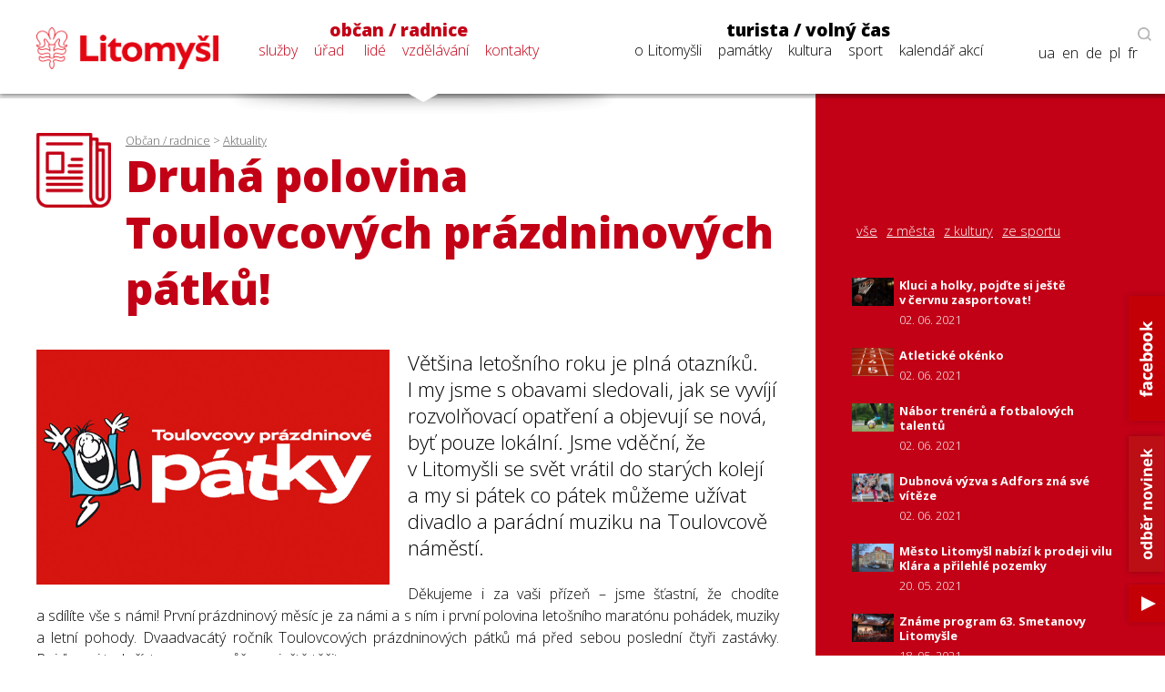

--- FILE ---
content_type: text/html; charset=utf-8
request_url: https://www.litomysl.cz/aktuality/druha_polovina_toulovcovych_prazdninovych_patku_/druha_polovina_toulovcovych_prazdninovych_patku_/?stranka=67
body_size: 10245
content:
<!DOCTYPE html>
<html lang="cs">

<head>

    <meta charset="utf-8">
    <meta name="viewport" content="width=device-width, initial-scale=1.0, maximum-scale=1.0, user-scalable=no">

    <title>Město Litomyšl - Aktualita - Druhá polovina Toulovcových prázdninových pátků!</title>
    <meta name="description" content="Město Litomyšl" />
    <meta name="author" content="Město Litomyšl">

    <link href="https://fonts.googleapis.com/css?family=Open+Sans:300,700,800&display=swap&subset=latin-ext" rel="stylesheet">

    <link rel="stylesheet" type="text/css" href="https://www.litomysl.cz/program_files/css/main_2025-09-30.css" />
    <link rel="stylesheet" type="text/css" href="https://www.litomysl.cz/program_files/css/print_2021-11-21.css" media="print" />

<!--  Jen pro titulku a stránku turista  -->
    
<!--  Jen pro stránku turista/volný čas  -->
    
<!--  Podstránky mimo titulku a turistu  -->
          <link rel="stylesheet" type="text/css" href="https://www.litomysl.cz/program_files/css/subpages_2024-08-27.css" />
    
    
    <script type="text/javascript">!function(o,c){var n=c.documentElement,t=" w-mod-";n.className+=t+"js",("ontouchstart"in o||o.DocumentTouch&&c instanceof DocumentTouch)&&(n.className+=t+"touch")}(window,document);</script>

    <!--
    <script
      src="https://code.jquery.com/jquery-3.5.1.min.js"
      integrity="sha256-9/aliU8dGd2tb6OSsuzixeV4y/faTqgFtohetphbbj0="
      crossorigin="anonymous">
    </script>
      -->

    <link rel="apple-touch-icon-precomposed" sizes="57x57" href="https://www.litomysl.cz/program_files/favicon/apple-touch-icon-57x57.png" />
    <link rel="apple-touch-icon-precomposed" sizes="114x114" href="https://www.litomysl.cz/program_files/favicon/apple-touch-icon-114x114.png" />
    <link rel="apple-touch-icon-precomposed" sizes="72x72" href="https://www.litomysl.cz/program_files/favicon/apple-touch-icon-72x72.png" />
    <link rel="apple-touch-icon-precomposed" sizes="144x144" href="https://www.litomysl.cz/program_files/favicon/apple-touch-icon-144x144.png" />
    <link rel="apple-touch-icon-precomposed" sizes="60x60" href="https://www.litomysl.cz/program_files/favicon/apple-touch-icon-60x60.png" />
    <link rel="apple-touch-icon-precomposed" sizes="120x120" href="https://www.litomysl.cz/program_files/favicon/apple-touch-icon-120x120.png" />
    <link rel="apple-touch-icon-precomposed" sizes="76x76" href="https://www.litomysl.cz/program_files/favicon/apple-touch-icon-76x76.png" />
    <link rel="apple-touch-icon-precomposed" sizes="152x152" href="https://www.litomysl.cz/program_files/favicon/apple-touch-icon-152x152.png" />
    <link rel="icon" type="image/png" href="https://www.litomysl.cz/program_files/favicon/favicon-196x196.png" sizes="196x196" />
    <link rel="icon" type="image/png" href="https://www.litomysl.cz/program_files/favicon/favicon-96x96.png" sizes="96x96" />
    <link rel="icon" type="image/png" href="https://www.litomysl.cz/program_files/favicon/favicon-32x32.png" sizes="32x32" />
    <link rel="icon" type="image/png" href="https://www.litomysl.cz/program_files/favicon/favicon-16x16.png" sizes="16x16" />
    <link rel="icon" type="image/png" href="https://www.litomysl.cz/program_files/favicon/favicon-128.png" sizes="128x128" />
    <meta name="application-name" content="Litomysl.cz"/>
    <meta name="msapplication-TileColor" content="#FFFFFF" />
    <meta name="msapplication-TileImage" content="https://www.litomysl.cz/program_files/favicon/mstile-144x144.png" />
    <meta name="msapplication-square70x70logo" content="https://www.litomysl.cz/program_files/favicon/mstile-70x70.png" />
    <meta name="msapplication-square150x150logo" content="https://www.litomysl.cz/program_files/favicon/mstile-150x150.png" />
    <meta name="msapplication-wide310x150logo" content="https://www.litomysl.cz/program_files/favicon/mstile-310x150.png" />
    <meta name="msapplication-square310x310logo" content="https://www.litomysl.cz/program_files/favicon/mstile-310x310.png" />

</head>

<body class='sub-page'>
<header>
    <div id="header-wrap">
        <div class="menu animated fadeIn" id="trigger-overlay">
            <img src='https://www.litomysl.cz/program_files/img/img-system/header/menu-icon-2.png' alt='Menu' />
        </div>

        <a id="logo" class="col-md-2" href="/">
            <img src="https://www.litomysl.cz/program_files/img/img-system/header/menu-logo.png" alt="Logo Litomyšl">
        </a>

        
          
        <nav id='main-navigation' class="col-md-9">

            <ul class="col-md-5 selected-menu-group">
                <li>
                    <a class="menu-group-title" href="https://www.litomysl.cz/obcan">občan / radnice</a>
                    <ul>
                        
          <li id='menu-sluzby'> <a href='https://www.litomysl.cz/obcan#sluzby'>služby</a> </li>
          <li id='menu-mestsky-urad'> <a href='https://www.litomysl.cz/obcan#mestsky-urad'>úřad</a> </li>
          <li id='menu-lide'> <a href='https://www.litomysl.cz/obcan#lide'>lidé</a> </li>
          <li id='menu-vzdelavani'> <a href='https://www.litomysl.cz/obcan#vzdelavani'>vzdělávání</a> </li>
          <li id='menu-kontakty'> <a href='#kontakty'>kontakty</a> </li>
                    </ul>
                    <img class="selected-menu-shadow" src="https://www.litomysl.cz/program_files/img/img-system/header/shadow.png" alt="Vybrané menu">
                </li>
            </ul>
            <ul class="col-md-7 ">
                <li>
                    <a class="menu-group-title" href="https://www.litomysl.cz/turista">turista / volný čas</a>
                    <ul>
                        
          <li id='menu-o-litomysli'> <a href='https://www.litomysl.cz/turista#o-litomysli'>o Litomyšli</a> </li>
          <li id='menu-pamatky-architektura'> <a href='https://www.litomysl.cz/turista#pamatky-architektura'>památky</a> </li>
          <li id='menu-kultura'> <a href='https://www.litomysl.cz/turista#kultura'>kultura</a> </li>
          <li id='menu-sport'> <a href='https://www.litomysl.cz/turista#sport'>sport</a> </li>
          <li id='menu-kalendar-akci'> <a href='https://www.litomysl.cz/kalendar_akci'>kalendář akcí</a> </li>
                    </ul>
                    <img class="selected-menu-shadow" src="https://www.litomysl.cz/program_files/img/img-system/header/shadow.png" alt="Vybrané menu">
                </li>
            </ul>
        </nav>

        <div id="header-right">
            <img class="header-search" src="https://www.litomysl.cz/program_files/img/img-system/header/search-icon.png" alt="Vyhledat na webu">
        </div>

          		<div class="add-fulltext-form">
        <div id="___gcse_0"><div class="gsc-control-cse gsc-control-cse-cs"><div class="gsc-control-wrapper-cse" dir="ltr">
              <script async src="https://cse.google.com/cse.js?cx=072c46abaaad432e2"></script>
              <div class="fulltext-form"><div class="gcse-search"></div></div>
        </div></div></div>
			  <div class="close-fulltext">zavřít</div>
  		</div>
    </div>

    <div id="lang-box" class="search-on">
		
      <div id="trigger-overlay">
				<img class="header-search globe" src="https://www.litomysl.cz/program_files/img/img-system/header/globe.png" alt="EN / DE / PL / FR">
			</div>

      <img class="header-search lupa" src="https://www.litomysl.cz/program_files/img/img-system/header/search-icon.png" alt="Vyhledávat na webu"><br/>

      <!--<a href="">en</a>-->
      <a href="https://translate.google.cz/translate?hl=&sl=cs&tl=fr&u=https%3A%2F%2Fwww.litomysl.cz%2Fturista" target="_blank">fr</a>
      <a href="https://translate.google.cz/translate?hl=&sl=cs&tl=pl&u=https%3A%2F%2Fwww.litomysl.cz%2Fturista" target="_blank">pl</a>
      <a href="https://translate.google.cz/translate?hl=&sl=cs&tl=de&u=https%3A%2F%2Fwww.litomysl.cz%2Fturista" target="_blank">de</a>
      <a href="https://translate.google.cz/translate?hl=&sl=cs&tl=en&u=https%3A%2F%2Fwww.litomysl.cz%2Fturista" target="_blank">en</a>
      <a href="https://translate.google.cz/translate?hl=&sl=cs&tl=uk&u=https%3A%2F%2Fwww.litomysl.cz" target="_blank">ua</a>

		    </div>

</header>


<!--  -----------------------------------Aktuality-----------------------------------------------  -->

        <section id="aktuality" class="red-layout">
            <div class="wrap-main">
                <div class="pad-main-left">
                    <div class="sub-header">
                        <img class="subpage-icon" src="https://www.litomysl.cz/program_files/img/img-system/subpages/newspaper.3.3.1.png" alt="kalendář">
                        <div class="header-text">
                            <div class="breadcrumb">
                                <a href='https://www.litomysl.cz/obcan'>Občan / radnice</a> > <a href='https://www.litomysl.cz/aktuality'>Aktuality</a>                            </div>
                                <h1 class="subpage-title">
                                    Druhá polovina Toulovcových prázdninových pátků!                                                                    </h1>
                        </div>
                        <div class="cleaner"></div>
                    </div>
                    
                                        
                    <div class="text-content">
                    
                      <div class='perex'>
                                                      <p><div class='news-detail-images'>
    <img class='img-news-main' src='https://www.litomysl.cz/php/obrazky/1602658054512_.jpg' alt='obrázek k&nbsp;Druhá polovina Toulovcových prázdninových pátků!' >
    <div class='news-detail-gallery'>
    
    </div>
   </div>Většina letošního roku je plná otazníků. I&nbsp;my jsme s&nbsp;obavami sledovali, jak se&nbsp;vyvíjí rozvolňovací opatření a&nbsp;objevují se&nbsp;nová, byť pouze lokální. Jsme vděční, že v&nbsp;Litomyšli se&nbsp;svět vrátil do&nbsp;starých kolejí a&nbsp;my si pátek co pátek můžeme užívat divadlo a&nbsp;parádní muziku na&nbsp;Toulovcově náměstí.</p>
                                                    </div>                    
                       <p style="text-align: justify;">Děkujeme i&nbsp;za vaši přízeň – jsme šťastní, že chodíte a&nbsp;sdílíte vše s&nbsp;námi! První prázdninový měsíc je za&nbsp;námi a s ním i první polovina letošního maratónu pohádek, muziky a letní pohody. Dvaadvacátý ročník Toulovcových prázdninových pátků má před&nbsp;sebou poslední čtyři zastávky. Pojďme si tedy říct, na&nbsp;co se&nbsp;můžeme ještě těšit. <br /><br />Srpen zahájíme s divadlem M a pohádkou O Aničce ze&nbsp;mlýna. O hudební start druhého poločasu se&nbsp;postará Lucie Redlová s kapelou Garde. Tato zpěvačka a písničkářka – dcera Vlasty Redla – stála u zrodu kapely Docuku, spolupracovala s Žambochy, skupinou Traband, Jitkou Šuranskou i Davidem Stypkou. V Litomyšli představí průřez více než desetiletého hraní s doprovodnou kapelou Garde. Pohádku O křišťálovém srdci si budeme vypravovat druhý srpnový pátek, který je v celkovém pořadí již 190! Hudební část večera si vezme na&nbsp;starosti kapela Hashberry z nedalekého Žamberka. Kapela prý nemá ráda škatulkování, ale hrají víceméně rockovou muziku, ve&nbsp;které můžete cítit prvky grunge i folku. <br /><br />Předposlední prázdninový pátek bude ve&nbsp;znamení pohádky Prasečí slečinky, kterou nám bude vypravovat Divadýlko z pytlíčku. Úctyhodných 20 let na&nbsp;scéně si u nás připomene violoncellové duo Tara Fuki. Duo tvoří zpívající violoncellistky Andrea Konstankiewicz-Nazir (ex BOO, ex Rale, Kubilai Khan Investigations) a Dorota Barová (Vertigo, Kuzmich Orchestra, DoMa Ensemble, hostuje např. v kapele Anety Langerové, ex Chorchestr, ex Asyl Akt). Od&nbsp;svého vzniku slaví Tara Fuki koncertní úspěchy po&nbsp;celé Evropě a Střední Americe. Za&nbsp;svou hudbu dámy obdržely ocenění Anděl Akademie populární hudby v kategoriích Alternativní hudba-World music a Objev roku za&nbsp;rok 2001 a v kategorii World music za&nbsp;rok 2007. Přímo na&nbsp;Špitálku budete mít možnost slyšet hudební improvizaci na&nbsp;pomezí mnoha hudebních žánrů. <br /><br />Prázdniny nám uzavře Divadlo Pohádka s vyprávěním o tom, Jak se&nbsp;Kuba přepočítal. Hudební tečka bude patřit skvělé kapele s dnes trošku provokativním názvem Epydemye. Na&nbsp;pódiích se&nbsp;s touto partičkou potkáváte již 15 let. Své posluchače napříč generacemi si kapela získává svou pozitivní a živelnou koncertní energií a písněmi, které otevírají zajímavá témata. Přijďte se&nbsp;přesvědčit a zakončit s námi letošní, trošku zvláštní, ročník Toulovcových prázdninových pátků. <br /><br />Děkujeme vám za&nbsp;podporu i za vaše drobné, které týden, co týden házíte do&nbsp;kasičky Kuřátku Pomocníčkovi. Stejně jako v minulých letech pomohou znevýhodněným či postiženým dětem v rámci sbírky Pomozte dětem! <br /><br />Tak tedy – každý pátek o prázdninách, od&nbsp;18.00 pohádka, od&nbsp;19.30 koncert – vše na&nbsp;Toulovcově náměstí. V případě nepříznivého počasí se&nbsp;akce koná v Music Clubu Kotelna. Právě zde se&nbsp;také každý pátek o prázdninách koná od&nbsp;23.00 do&nbsp;03.00 hodin Toulovcova afterparty. Děkujeme, že můžeme!</p><p><a href='https://www.litomysl.cz/soubor/1596458683321_programovy_plakat.pdf' title='Programový plakát'><img src='https://www.litomysl.cz/program_files//img/ikony/pdf.gif' border='0'></a> <a href='https://www.litomysl.cz/soubor/1596458683321_programovy_plakat.pdf' title='Programový plakát'>Programový plakát</a> <small>(formát pdf, velikost 224,19 KB)</small></p>
                    </div>
                    
                    <div class="news-detail-footer">
                        <p><strong>Ing. Michaela Severová</strong><br />
                        vedoucí Odboru kultury a cestovního ruchu MěÚ Litomyšl</p>

                        
                <p>
                  datum zveřejnění: 03. 08. 2020
                  <br />datum aktualizace: 14. 10. 2020
                </p>                        
                                                
                    </div>
                    <div class="cleaner"></div>
                </div>
            </div>
            <div class="wrap-side  bg-red">
                <div class="pad-main-right">
                    <div class="sub-header-side">
                        <div id="fb-root"></div>
                        <script>(function(d, s, id) {
                                var js, fjs = d.getElementsByTagName(s)[0];
                                if (d.getElementById(id)) return;
                                js = d.createElement(s); js.id = id;
                                js.src = 'https://connect.facebook.net/cs_CZ/sdk.js#xfbml=1&version=v3.0';
                                fjs.parentNode.insertBefore(js, fjs);
                            }(document, 'script', 'facebook-jssdk'));</script>
                        <div class="fb-like" style="margin-top:5px; margin-bottom:30px;" data-href="url-stranky-akce" data-layout="button" data-action="recommend" data-size="large" data-show-faces="true" data-share="true"></div>
                    </div>

                    <div class="news-other">
                        <div class="news-mini-filter">
                            <a href="https://www.litomysl.cz/aktuality" > vše </a>
                            <a href="https://www.litomysl.cz/aktuality/z_mesta" >z města</a>
                            <a href="https://www.litomysl.cz/aktuality/z_kultury" >z kultury</a>
                            <a href="https://www.litomysl.cz/aktuality/ze_sportu" >ze sportu</a>
                        </div>
                        
                        <!--
                        <a href="" class="news-title news-mini">
                            <img src="https://www.litomysl.cz/program_files/img/img-articles/S/news-amet-dolor-s.jpg" alt="Lorem ipsum dolor">
                            <div class="news-text">
                                <h6>Aktualita 1 dolor sit amet tetuer adip</h6>
                                <p>Lorem ipsum dolor sit amet, tetuer adipiscing elit. Nam libero </p>
                            </div>
                            <div class="cleaner"></div>
                        </a>
                        -->
                        
<a href='https://www.litomysl.cz/aktuality/kluci_a_holky_pojdte_si_jeste_v_cervnu_zasportovat_' class='news-title news-mini'>
      <img src='https://www.litomysl.cz/php/obrazky/nahled/1622624268220_ilustracni_foto_markus_spiske_unsplash_com.jpg' alt='Ilustrační foto: Markus Spiske, Unsplash.com'>
      <div class='news-text'>
          <h6>Kluci a holky, pojďte si ještě v červnu zasportovat!</h6>
          <p>02. 06. 2021</p>
      </div>
      <div class='cleaner'></div>
    </a>
<a href='https://www.litomysl.cz/aktuality/atleticke_okenko4' class='news-title news-mini'>
      <img src='https://www.litomysl.cz/php/obrazky/nahled/1622624045202_ilustracni_foto_markus_spiske_unsplash_com.jpg' alt='Ilustrační foto: Markus Spiske, Unsplash.com'>
      <div class='news-text'>
          <h6>Atletické okénko</h6>
          <p>02. 06. 2021</p>
      </div>
      <div class='cleaner'></div>
    </a>
<a href='https://www.litomysl.cz/aktuality/nabor_treneru_a_fotbalovych_talentu' class='news-title news-mini'>
      <img src='https://www.litomysl.cz/php/obrazky/nahled/1622623853784_ilustracni_foto_nigel_msipa_unsplash_com.jpg' alt='Ilustrační foto: Nigel Msipa, Unsplash.com'>
      <div class='news-text'>
          <h6>Nábor trenérů a fotbalových talentů</h6>
          <p>02. 06. 2021</p>
      </div>
      <div class='cleaner'></div>
    </a>
<a href='https://www.litomysl.cz/aktuality/dubnova_vyzva_s_adfors_zna_sve_viteze' class='news-title news-mini'>
      <img src='https://www.litomysl.cz/php/obrazky/nahled/1622623682317_.jpg' alt='obrázek k aktualitě Dubnová výzva s Adfors zná své vítěze'>
      <div class='news-text'>
          <h6>Dubnová výzva s Adfors zná své vítěze</h6>
          <p>02. 06. 2021</p>
      </div>
      <div class='cleaner'></div>
    </a>
<a href='https://www.litomysl.cz/aktuality/mesto_litomysl_nabizi_k_prodeji_vilu_klara_a_prilehle_pozemky' class='news-title news-mini'>
      <img src='https://www.litomysl.cz/php/obrazky/nahled/1621494239525_.jpg' alt='obrázek k aktualitě Město Litomyšl nabízí k prodeji vilu Klára a přilehlé pozemky'>
      <div class='news-text'>
          <h6>Město Litomyšl nabízí k prodeji vilu Klára a přilehlé pozemky</h6>
          <p>20. 05. 2021</p>
      </div>
      <div class='cleaner'></div>
    </a>
<a href='https://www.litomysl.cz/aktuality/zname_program_63_smetanovy_litomysle' class='news-title news-mini'>
      <img src='https://www.litomysl.cz/php/obrazky/nahled/1621327670375_foto_frantisek_renza_smetanova_litomysl.jpg' alt='Foto: František Renza, Smetanova Litomyšl'>
      <div class='news-text'>
          <h6>Známe program 63. Smetanovy Litomyšle</h6>
          <p>18. 05. 2021</p>
      </div>
      <div class='cleaner'></div>
    </a>
<a href='https://www.litomysl.cz/aktuality/na_vybranych_hristich_opet_najdete_oblibene_sportboxy' class='news-title news-mini'>
      <img src='https://www.litomysl.cz/php/obrazky/nahled/1621260593326_.jpg' alt='obrázek k aktualitě Na vybraných hřištích opět najdete oblíbené sportboxy'>
      <div class='news-text'>
          <h6>Na vybraných hřištích opět najdete oblíbené sportboxy</h6>
          <p>17. 05. 2021</p>
      </div>
      <div class='cleaner'></div>
    </a>
<a href='https://www.litomysl.cz/aktuality/chcete_prodavat_sve_sezonni_zbozi_na_smetanove_namesti_' class='news-title news-mini'>
      <img src='https://www.litomysl.cz/php/obrazky/nahled/1621244170868_.jpg' alt='obrázek k aktualitě Chcete prodávat své sezónní zboží na Smetanově náměstí?'>
      <div class='news-text'>
          <h6>Chcete prodávat své sezónní zboží na Smetanově náměstí?</h6>
          <p>17. 05. 2021</p>
      </div>
      <div class='cleaner'></div>
    </a>
<a href='https://www.litomysl.cz/aktuality/nevite_kam_vyhodit_bioodpad_zkuste_domaci_ci_komunitni_komposter_' class='news-title news-mini'>
      <img src='https://www.litomysl.cz/php/obrazky/nahled/1621234261302_ilustracni_foto_edward_howell_unsplash_com.jpg' alt='Ilustrační foto: Edward Howell, Unsplash.com'>
      <div class='news-text'>
          <h6>Nevíte kam vyhodit bioodpad? Zkuste domácí či komunitní kompostér! </h6>
          <p>17. 05. 2021</p>
      </div>
      <div class='cleaner'></div>
    </a>
<a href='https://www.litomysl.cz/aktuality/jednani_bezpecnostni_rady_mesta_14_kvetna' class='news-title news-mini'>
      <img src='https://www.litomysl.cz/php/obrazky/nahled/1620977167485_.jpg' alt='obrázek k aktualitě Jednání bezpečnostní rady města - 14. května'>
      <div class='news-text'>
          <h6>Jednání bezpečnostní rady města - 14. května</h6>
          <p>14. 05. 2021</p>
      </div>
      <div class='cleaner'></div>
    </a>

                        <div class="pagination">
                          <div class='pagination'><a href='https://www.litomysl.cz/aktuality/druha_polovina_toulovcovych_prazdninovych_patku_/druha_polovina_toulovcovych_prazdninovych_patku_/?stranka=66'> << </a> <a href='https://www.litomysl.cz/aktuality/druha_polovina_toulovcovych_prazdninovych_patku_/druha_polovina_toulovcovych_prazdninovych_patku_/?stranka=1' >1</a><a href='https://www.litomysl.cz/aktuality/druha_polovina_toulovcovych_prazdninovych_patku_/druha_polovina_toulovcovych_prazdninovych_patku_/?stranka=2' >2</a><a href='https://www.litomysl.cz/aktuality/druha_polovina_toulovcovych_prazdninovych_patku_/druha_polovina_toulovcovych_prazdninovych_patku_/?stranka=3' >3</a><a href='https://www.litomysl.cz/aktuality/druha_polovina_toulovcovych_prazdninovych_patku_/druha_polovina_toulovcovych_prazdninovych_patku_/?stranka=4' >4</a><a href='https://www.litomysl.cz/aktuality/druha_polovina_toulovcovych_prazdninovych_patku_/druha_polovina_toulovcovych_prazdninovych_patku_/?stranka=5' >5</a><a href='https://www.litomysl.cz/aktuality/druha_polovina_toulovcovych_prazdninovych_patku_/druha_polovina_toulovcovych_prazdninovych_patku_/?stranka=6' >6</a><a href='https://www.litomysl.cz/aktuality/druha_polovina_toulovcovych_prazdninovych_patku_/druha_polovina_toulovcovych_prazdninovych_patku_/?stranka=7' >7</a><a href='https://www.litomysl.cz/aktuality/druha_polovina_toulovcovych_prazdninovych_patku_/druha_polovina_toulovcovych_prazdninovych_patku_/?stranka=8' >8</a><a href='https://www.litomysl.cz/aktuality/druha_polovina_toulovcovych_prazdninovych_patku_/druha_polovina_toulovcovych_prazdninovych_patku_/?stranka=9' >9</a><a href='https://www.litomysl.cz/aktuality/druha_polovina_toulovcovych_prazdninovych_patku_/druha_polovina_toulovcovych_prazdninovych_patku_/?stranka=10' >10</a><a href='https://www.litomysl.cz/aktuality/druha_polovina_toulovcovych_prazdninovych_patku_/druha_polovina_toulovcovych_prazdninovych_patku_/?stranka=11' >11</a><a href='https://www.litomysl.cz/aktuality/druha_polovina_toulovcovych_prazdninovych_patku_/druha_polovina_toulovcovych_prazdninovych_patku_/?stranka=12' >12</a><a href='https://www.litomysl.cz/aktuality/druha_polovina_toulovcovych_prazdninovych_patku_/druha_polovina_toulovcovych_prazdninovych_patku_/?stranka=13' >13</a><a href='https://www.litomysl.cz/aktuality/druha_polovina_toulovcovych_prazdninovych_patku_/druha_polovina_toulovcovych_prazdninovych_patku_/?stranka=14' >14</a><a href='https://www.litomysl.cz/aktuality/druha_polovina_toulovcovych_prazdninovych_patku_/druha_polovina_toulovcovych_prazdninovych_patku_/?stranka=15' >15</a><a href='https://www.litomysl.cz/aktuality/druha_polovina_toulovcovych_prazdninovych_patku_/druha_polovina_toulovcovych_prazdninovych_patku_/?stranka=16' >16</a><a href='https://www.litomysl.cz/aktuality/druha_polovina_toulovcovych_prazdninovych_patku_/druha_polovina_toulovcovych_prazdninovych_patku_/?stranka=17' >17</a><a href='https://www.litomysl.cz/aktuality/druha_polovina_toulovcovych_prazdninovych_patku_/druha_polovina_toulovcovych_prazdninovych_patku_/?stranka=18' >18</a><a href='https://www.litomysl.cz/aktuality/druha_polovina_toulovcovych_prazdninovych_patku_/druha_polovina_toulovcovych_prazdninovych_patku_/?stranka=19' >19</a><a href='https://www.litomysl.cz/aktuality/druha_polovina_toulovcovych_prazdninovych_patku_/druha_polovina_toulovcovych_prazdninovych_patku_/?stranka=20' >20</a><a href='https://www.litomysl.cz/aktuality/druha_polovina_toulovcovych_prazdninovych_patku_/druha_polovina_toulovcovych_prazdninovych_patku_/?stranka=21' >21</a><a href='https://www.litomysl.cz/aktuality/druha_polovina_toulovcovych_prazdninovych_patku_/druha_polovina_toulovcovych_prazdninovych_patku_/?stranka=22' >22</a><a href='https://www.litomysl.cz/aktuality/druha_polovina_toulovcovych_prazdninovych_patku_/druha_polovina_toulovcovych_prazdninovych_patku_/?stranka=23' >23</a><a href='https://www.litomysl.cz/aktuality/druha_polovina_toulovcovych_prazdninovych_patku_/druha_polovina_toulovcovych_prazdninovych_patku_/?stranka=24' >24</a><a href='https://www.litomysl.cz/aktuality/druha_polovina_toulovcovych_prazdninovych_patku_/druha_polovina_toulovcovych_prazdninovych_patku_/?stranka=25' >25</a><a href='https://www.litomysl.cz/aktuality/druha_polovina_toulovcovych_prazdninovych_patku_/druha_polovina_toulovcovych_prazdninovych_patku_/?stranka=26' >26</a><a href='https://www.litomysl.cz/aktuality/druha_polovina_toulovcovych_prazdninovych_patku_/druha_polovina_toulovcovych_prazdninovych_patku_/?stranka=27' >27</a><a href='https://www.litomysl.cz/aktuality/druha_polovina_toulovcovych_prazdninovych_patku_/druha_polovina_toulovcovych_prazdninovych_patku_/?stranka=28' >28</a><a href='https://www.litomysl.cz/aktuality/druha_polovina_toulovcovych_prazdninovych_patku_/druha_polovina_toulovcovych_prazdninovych_patku_/?stranka=29' >29</a><a href='https://www.litomysl.cz/aktuality/druha_polovina_toulovcovych_prazdninovych_patku_/druha_polovina_toulovcovych_prazdninovych_patku_/?stranka=30' >30</a><a href='https://www.litomysl.cz/aktuality/druha_polovina_toulovcovych_prazdninovych_patku_/druha_polovina_toulovcovych_prazdninovych_patku_/?stranka=31' >31</a><a href='https://www.litomysl.cz/aktuality/druha_polovina_toulovcovych_prazdninovych_patku_/druha_polovina_toulovcovych_prazdninovych_patku_/?stranka=32' >32</a><a href='https://www.litomysl.cz/aktuality/druha_polovina_toulovcovych_prazdninovych_patku_/druha_polovina_toulovcovych_prazdninovych_patku_/?stranka=33' >33</a><a href='https://www.litomysl.cz/aktuality/druha_polovina_toulovcovych_prazdninovych_patku_/druha_polovina_toulovcovych_prazdninovych_patku_/?stranka=34' >34</a><a href='https://www.litomysl.cz/aktuality/druha_polovina_toulovcovych_prazdninovych_patku_/druha_polovina_toulovcovych_prazdninovych_patku_/?stranka=35' >35</a><a href='https://www.litomysl.cz/aktuality/druha_polovina_toulovcovych_prazdninovych_patku_/druha_polovina_toulovcovych_prazdninovych_patku_/?stranka=36' >36</a><a href='https://www.litomysl.cz/aktuality/druha_polovina_toulovcovych_prazdninovych_patku_/druha_polovina_toulovcovych_prazdninovych_patku_/?stranka=37' >37</a><a href='https://www.litomysl.cz/aktuality/druha_polovina_toulovcovych_prazdninovych_patku_/druha_polovina_toulovcovych_prazdninovych_patku_/?stranka=38' >38</a><a href='https://www.litomysl.cz/aktuality/druha_polovina_toulovcovych_prazdninovych_patku_/druha_polovina_toulovcovych_prazdninovych_patku_/?stranka=39' >39</a><a href='https://www.litomysl.cz/aktuality/druha_polovina_toulovcovych_prazdninovych_patku_/druha_polovina_toulovcovych_prazdninovych_patku_/?stranka=40' >40</a><a href='https://www.litomysl.cz/aktuality/druha_polovina_toulovcovych_prazdninovych_patku_/druha_polovina_toulovcovych_prazdninovych_patku_/?stranka=41' >41</a><a href='https://www.litomysl.cz/aktuality/druha_polovina_toulovcovych_prazdninovych_patku_/druha_polovina_toulovcovych_prazdninovych_patku_/?stranka=42' >42</a><a href='https://www.litomysl.cz/aktuality/druha_polovina_toulovcovych_prazdninovych_patku_/druha_polovina_toulovcovych_prazdninovych_patku_/?stranka=43' >43</a><a href='https://www.litomysl.cz/aktuality/druha_polovina_toulovcovych_prazdninovych_patku_/druha_polovina_toulovcovych_prazdninovych_patku_/?stranka=44' >44</a><a href='https://www.litomysl.cz/aktuality/druha_polovina_toulovcovych_prazdninovych_patku_/druha_polovina_toulovcovych_prazdninovych_patku_/?stranka=45' >45</a><a href='https://www.litomysl.cz/aktuality/druha_polovina_toulovcovych_prazdninovych_patku_/druha_polovina_toulovcovych_prazdninovych_patku_/?stranka=46' >46</a><a href='https://www.litomysl.cz/aktuality/druha_polovina_toulovcovych_prazdninovych_patku_/druha_polovina_toulovcovych_prazdninovych_patku_/?stranka=47' >47</a><a href='https://www.litomysl.cz/aktuality/druha_polovina_toulovcovych_prazdninovych_patku_/druha_polovina_toulovcovych_prazdninovych_patku_/?stranka=48' >48</a><a href='https://www.litomysl.cz/aktuality/druha_polovina_toulovcovych_prazdninovych_patku_/druha_polovina_toulovcovych_prazdninovych_patku_/?stranka=49' >49</a><a href='https://www.litomysl.cz/aktuality/druha_polovina_toulovcovych_prazdninovych_patku_/druha_polovina_toulovcovych_prazdninovych_patku_/?stranka=50' >50</a><a href='https://www.litomysl.cz/aktuality/druha_polovina_toulovcovych_prazdninovych_patku_/druha_polovina_toulovcovych_prazdninovych_patku_/?stranka=51' >51</a><a href='https://www.litomysl.cz/aktuality/druha_polovina_toulovcovych_prazdninovych_patku_/druha_polovina_toulovcovych_prazdninovych_patku_/?stranka=52' >52</a><a href='https://www.litomysl.cz/aktuality/druha_polovina_toulovcovych_prazdninovych_patku_/druha_polovina_toulovcovych_prazdninovych_patku_/?stranka=53' >53</a><a href='https://www.litomysl.cz/aktuality/druha_polovina_toulovcovych_prazdninovych_patku_/druha_polovina_toulovcovych_prazdninovych_patku_/?stranka=54' >54</a><a href='https://www.litomysl.cz/aktuality/druha_polovina_toulovcovych_prazdninovych_patku_/druha_polovina_toulovcovych_prazdninovych_patku_/?stranka=55' >55</a><a href='https://www.litomysl.cz/aktuality/druha_polovina_toulovcovych_prazdninovych_patku_/druha_polovina_toulovcovych_prazdninovych_patku_/?stranka=56' >56</a><a href='https://www.litomysl.cz/aktuality/druha_polovina_toulovcovych_prazdninovych_patku_/druha_polovina_toulovcovych_prazdninovych_patku_/?stranka=57' >57</a><a href='https://www.litomysl.cz/aktuality/druha_polovina_toulovcovych_prazdninovych_patku_/druha_polovina_toulovcovych_prazdninovych_patku_/?stranka=58' >58</a><a href='https://www.litomysl.cz/aktuality/druha_polovina_toulovcovych_prazdninovych_patku_/druha_polovina_toulovcovych_prazdninovych_patku_/?stranka=59' >59</a><a href='https://www.litomysl.cz/aktuality/druha_polovina_toulovcovych_prazdninovych_patku_/druha_polovina_toulovcovych_prazdninovych_patku_/?stranka=60' >60</a><a href='https://www.litomysl.cz/aktuality/druha_polovina_toulovcovych_prazdninovych_patku_/druha_polovina_toulovcovych_prazdninovych_patku_/?stranka=61' >61</a><a href='https://www.litomysl.cz/aktuality/druha_polovina_toulovcovych_prazdninovych_patku_/druha_polovina_toulovcovych_prazdninovych_patku_/?stranka=62' >62</a><a href='https://www.litomysl.cz/aktuality/druha_polovina_toulovcovych_prazdninovych_patku_/druha_polovina_toulovcovych_prazdninovych_patku_/?stranka=63' >63</a><a href='https://www.litomysl.cz/aktuality/druha_polovina_toulovcovych_prazdninovych_patku_/druha_polovina_toulovcovych_prazdninovych_patku_/?stranka=64' >64</a><a href='https://www.litomysl.cz/aktuality/druha_polovina_toulovcovych_prazdninovych_patku_/druha_polovina_toulovcovych_prazdninovych_patku_/?stranka=65' >65</a><a href='https://www.litomysl.cz/aktuality/druha_polovina_toulovcovych_prazdninovych_patku_/druha_polovina_toulovcovych_prazdninovych_patku_/?stranka=66' >66</a><a href='https://www.litomysl.cz/aktuality/druha_polovina_toulovcovych_prazdninovych_patku_/druha_polovina_toulovcovych_prazdninovych_patku_/?stranka=67' class='nav-active'>67</a><a href='https://www.litomysl.cz/aktuality/druha_polovina_toulovcovych_prazdninovych_patku_/druha_polovina_toulovcovych_prazdninovych_patku_/?stranka=68' >68</a><a href='https://www.litomysl.cz/aktuality/druha_polovina_toulovcovych_prazdninovych_patku_/druha_polovina_toulovcovych_prazdninovych_patku_/?stranka=69' >69</a><a href='https://www.litomysl.cz/aktuality/druha_polovina_toulovcovych_prazdninovych_patku_/druha_polovina_toulovcovych_prazdninovych_patku_/?stranka=70' >70</a><a href='https://www.litomysl.cz/aktuality/druha_polovina_toulovcovych_prazdninovych_patku_/druha_polovina_toulovcovych_prazdninovych_patku_/?stranka=71' >71</a><a href='https://www.litomysl.cz/aktuality/druha_polovina_toulovcovych_prazdninovych_patku_/druha_polovina_toulovcovych_prazdninovych_patku_/?stranka=72' >72</a><a href='https://www.litomysl.cz/aktuality/druha_polovina_toulovcovych_prazdninovych_patku_/druha_polovina_toulovcovych_prazdninovych_patku_/?stranka=73' >73</a><a href='https://www.litomysl.cz/aktuality/druha_polovina_toulovcovych_prazdninovych_patku_/druha_polovina_toulovcovych_prazdninovych_patku_/?stranka=74' >74</a><a href='https://www.litomysl.cz/aktuality/druha_polovina_toulovcovych_prazdninovych_patku_/druha_polovina_toulovcovych_prazdninovych_patku_/?stranka=75' >75</a><a href='https://www.litomysl.cz/aktuality/druha_polovina_toulovcovych_prazdninovych_patku_/druha_polovina_toulovcovych_prazdninovych_patku_/?stranka=76' >76</a><a href='https://www.litomysl.cz/aktuality/druha_polovina_toulovcovych_prazdninovych_patku_/druha_polovina_toulovcovych_prazdninovych_patku_/?stranka=77' >77</a><a href='https://www.litomysl.cz/aktuality/druha_polovina_toulovcovych_prazdninovych_patku_/druha_polovina_toulovcovych_prazdninovych_patku_/?stranka=78' >78</a><a href='https://www.litomysl.cz/aktuality/druha_polovina_toulovcovych_prazdninovych_patku_/druha_polovina_toulovcovych_prazdninovych_patku_/?stranka=79' >79</a><a href='https://www.litomysl.cz/aktuality/druha_polovina_toulovcovych_prazdninovych_patku_/druha_polovina_toulovcovych_prazdninovych_patku_/?stranka=80' >80</a><a href='https://www.litomysl.cz/aktuality/druha_polovina_toulovcovych_prazdninovych_patku_/druha_polovina_toulovcovych_prazdninovych_patku_/?stranka=81' >81</a><a href='https://www.litomysl.cz/aktuality/druha_polovina_toulovcovych_prazdninovych_patku_/druha_polovina_toulovcovych_prazdninovych_patku_/?stranka=82' >82</a><a href='https://www.litomysl.cz/aktuality/druha_polovina_toulovcovych_prazdninovych_patku_/druha_polovina_toulovcovych_prazdninovych_patku_/?stranka=83' >83</a><a href='https://www.litomysl.cz/aktuality/druha_polovina_toulovcovych_prazdninovych_patku_/druha_polovina_toulovcovych_prazdninovych_patku_/?stranka=84' >84</a><a href='https://www.litomysl.cz/aktuality/druha_polovina_toulovcovych_prazdninovych_patku_/druha_polovina_toulovcovych_prazdninovych_patku_/?stranka=85' >85</a><a href='https://www.litomysl.cz/aktuality/druha_polovina_toulovcovych_prazdninovych_patku_/druha_polovina_toulovcovych_prazdninovych_patku_/?stranka=86' >86</a><a href='https://www.litomysl.cz/aktuality/druha_polovina_toulovcovych_prazdninovych_patku_/druha_polovina_toulovcovych_prazdninovych_patku_/?stranka=87' >87</a><a href='https://www.litomysl.cz/aktuality/druha_polovina_toulovcovych_prazdninovych_patku_/druha_polovina_toulovcovych_prazdninovych_patku_/?stranka=88' >88</a><a href='https://www.litomysl.cz/aktuality/druha_polovina_toulovcovych_prazdninovych_patku_/druha_polovina_toulovcovych_prazdninovych_patku_/?stranka=89' >89</a><a href='https://www.litomysl.cz/aktuality/druha_polovina_toulovcovych_prazdninovych_patku_/druha_polovina_toulovcovych_prazdninovych_patku_/?stranka=90' >90</a><a href='https://www.litomysl.cz/aktuality/druha_polovina_toulovcovych_prazdninovych_patku_/druha_polovina_toulovcovych_prazdninovych_patku_/?stranka=91' >91</a><a href='https://www.litomysl.cz/aktuality/druha_polovina_toulovcovych_prazdninovych_patku_/druha_polovina_toulovcovych_prazdninovych_patku_/?stranka=92' >92</a><a href='https://www.litomysl.cz/aktuality/druha_polovina_toulovcovych_prazdninovych_patku_/druha_polovina_toulovcovych_prazdninovych_patku_/?stranka=93' >93</a><a href='https://www.litomysl.cz/aktuality/druha_polovina_toulovcovych_prazdninovych_patku_/druha_polovina_toulovcovych_prazdninovych_patku_/?stranka=94' >94</a><a href='https://www.litomysl.cz/aktuality/druha_polovina_toulovcovych_prazdninovych_patku_/druha_polovina_toulovcovych_prazdninovych_patku_/?stranka=95' >95</a><a href='https://www.litomysl.cz/aktuality/druha_polovina_toulovcovych_prazdninovych_patku_/druha_polovina_toulovcovych_prazdninovych_patku_/?stranka=96' >96</a><a href='https://www.litomysl.cz/aktuality/druha_polovina_toulovcovych_prazdninovych_patku_/druha_polovina_toulovcovych_prazdninovych_patku_/?stranka=97' >97</a><a href='https://www.litomysl.cz/aktuality/druha_polovina_toulovcovych_prazdninovych_patku_/druha_polovina_toulovcovych_prazdninovych_patku_/?stranka=98' >98</a><a href='https://www.litomysl.cz/aktuality/druha_polovina_toulovcovych_prazdninovych_patku_/druha_polovina_toulovcovych_prazdninovych_patku_/?stranka=99' >99</a><a href='https://www.litomysl.cz/aktuality/druha_polovina_toulovcovych_prazdninovych_patku_/druha_polovina_toulovcovych_prazdninovych_patku_/?stranka=100' >100</a><a href='https://www.litomysl.cz/aktuality/druha_polovina_toulovcovych_prazdninovych_patku_/druha_polovina_toulovcovych_prazdninovych_patku_/?stranka=68'> >> </a> </div>                        </div>

                    </div>
                </div><div class="cleaner"></div>
                </div>
            <div class="cleaner"></div>
        </section>


<footer>
    <section class="wrap-main" id="kontakty">
        <div class='pad-main-left'>
            <h3>Kontakty</h3>
            <div class='cleaner'></div>
            <div class='col-md-6 footer-contact-col'>
                <div class='cont-table'>
                    <div class='cont-line'><div class='cont-th'><a href='https://www.litomysl.cz'>Městský úřad Litomyšl</a></div><div class='cont-email'><a href='mailto:podatelna@litomysl.cz'>podatelna@litomysl.cz</a></div><div class='cont-tel'><a href='tel:461653333'>461 653 333</a></div></div><div class='cont-line'><div class='cont-th'><a href='https://www.ticlitomysl.cz'>Informační centrum Litomyšl</a></div><div class='cont-email'><a href='mailto:ic@litomysl.cz'>ic@litomysl.cz</a></div><div class='cont-tel'><a href='tel:461612161'>461 612 161</a></div></div><div class='cont-line'><div class='cont-th'><a href='https://www.litomysl.cz/mestska_policie'>Městská policie Litomyšl</a></div><div class='cont-email'><a href='mailto:mp@litomysl.cz'>mp@litomysl.cz</a></div><div class='cont-tel'><a href='tel:156'>156</a></div></div><div class='cont-line'><div class='cont-th'><a href='https://www.policie.cz/clanek/kontakty-na-obvodni-oddeleni-litomysl.aspx'>Policie České republiky, Obvodní oddělení Litomyšl</a></div><div class='cont-email'><a href='mailto:pcr@litomysl.cz'>pcr@litomysl.cz</a></div><div class='cont-tel'><a href='tel:974578711,461 616 024'>974 578 711, 461 616 024</a></div></div><div class='cont-line'><div class='cont-th'><a href='https://litomysl.nempk.cz'>Nemocnice Litomyšl</a></div><div class='cont-email'><a href='mailto:posta.litomysl@nempk.cz'>posta.litomysl@nempk.cz</a></div><div class='cont-tel'><a href='tel:461655111'>461 655 111</a></div></div><div class='cont-line'><div class='cont-th'><a href='https://www.hzscr.cz/clanek/uo-svitavy.aspx'>Stanice HZS Litomyšl</a></div><div class='cont-email'><a href='mailto:lukas.faltys@pak.izscr.cz'>lukas.faltys@pak.izscr.cz</a></div><div class='cont-tel'><a href='tel:950578111'>950 578 111</a></div></div><div class='cont-line'><div class='cont-th'><a href='https://knihovna.litomysl.cz'>Městská knihovna Litomyšl</a></div><div class='cont-email'><a href='mailto:knihovna@litomysl.cz'>knihovna@litomysl.cz</a></div><div class='cont-tel'><a href='tel:461612068'>461 612 068</a></div></div><div class='cont-line'><div class='cont-th'><a href='https://www.bazen-litomysl.cz'>Městský bazén</a></div><div class='cont-email'><a href='mailto:bazen.litomysl@mslit.cz'>bazen.litomysl@mslit.cz</a></div><div class='cont-tel'><a href='tel:461315011'>461 315 011</a></div></div><div class='cont-line'><div class='cont-th'><a href='https://www.mslit.cz'>Městské služby Litomyšl</a></div><div class='cont-email'><a href='mailto:info@mslit.cz'>info@mslit.cz</a></div><div class='cont-tel'><a href='tel:461614791'>461 614 791</a></div></div>                </div>
            </div>
            <div class='col-md-6 footer-contact-col'>
                <div class='cont-table'>
                    <div class='cont-line'><div class='cont-th'><a href='https://www.litomysl.cz/lilie'>Lilie</a></div><div class='cont-email'><a href='mailto:lilie@litomysl.cz'>lilie@litomysl.cz</a></div><div class='cont-tel'><a href='tel:461653308'>461 653 308</a></div></div><div class='cont-line'><div class='cont-th'><a href='https://www.rml.cz'>Regionální muzeum v Litomyšli</a></div><div class='cont-email'><a href='mailto:info@rml.cz'>info@rml.cz</a></div><div class='cont-tel'><a href='tel:461615287'>461 615 287</a></div></div><div class='cont-line'><div class='cont-th'><a href='https://www.zamecke-navrsi.cz'>Zámecké návrší Litomyšl</a></div><div class='cont-email'><a href='mailto:info@zamecke-navrsi.cz'>info@zamecke-navrsi.cz</a></div><div class='cont-tel'><a href='tel:777100897'>777 100 897</a></div></div><div class='cont-line'><div class='cont-th'><a href='https://www.zamek-litomysl.cz'>Státní zámek Litomyšl</a></div><div class='cont-email'><a href='mailto:weiss.petr@npu.cz'>weiss.petr@npu.cz</a></div><div class='cont-tel'><a href='tel:461615067'>461 615 067</a></div></div><div class='cont-line'><div class='cont-th'><a href='https://www.galerie.litomysl.cz'>Městská galerie Litomyšl</a></div><div class='cont-email'><a href='mailto:galerie@litomysl.cz'>galerie@litomysl.cz</a></div><div class='cont-tel'><a href='tel:461614765'>461 614 765</a></div></div><div class='cont-line'><div class='cont-th'><a href='https://www.smetanuvdum.cz'>Smetanův dům Litomyšl</a></div><div class='cont-email'><a href='mailto:smetanuv.dum@litomysl.cz'>smetanuv.dum@litomysl.cz</a></div><div class='cont-tel'><a href='tel:461613239'>461 613 239</a></div></div><div class='cont-line'><div class='cont-th'><a href='https://svc.litomysl.cz'>Středisko volného času Litomyšl</a></div><div class='cont-email'><a href='mailto:info@svc.litomysl.cz'>info@svc.litomysl.cz</a></div><div class='cont-tel'><a href='tel:461615270'>461 615 270</a></div></div><div class='cont-line'><div class='cont-th'><a href='https://www.csplitomysl.cz'>Centrum sociální pomoci města Litomyšle</a></div><div class='cont-email'><a href='mailto:reditel@csplitomysl.cz'>reditel@csplitomysl.cz</a></div><div class='cont-tel'><a href='tel:461614861'>461 614 861</a></div></div>                </div>
            </div>
            <div class='cleaner'></div>
        </div>
    </section>
    <div class='wrap-side'>
        <div class='pad-main-right'>
            Datová schránka Města Litomyšl: x4cbvs8<br />
            <a class='more-contacts' href='https://www.litomysl.cz/mestsky_urad/kontakty'>Další kontakty - Městský úřad Litomyšl</a>
            <br />
            <br />
            <a class="more-contacts" href="https://www.litomysl.cz/whistleblowing">Vnitřní oznamovací systém (whistleblowing)</a>
            <a class="more-contacts" href="https://www.litomysl.cz/prohlaseni_o_pristupnosti">Prohlášení o přístupnosti</a>
            <a class="more-contacts" href="https://www.litomysl.cz/struktura_webu">Struktura webu</a>

            
                        <script async src="https://cse.google.com/cse.js?cx=072c46abaaad432e2"></script>
            <div class="fulltext-form">Vyhledávání na webu<div class="gcse-search"></div></div>
            
            <div class='social-links'>
                <a href='https://www.facebook.com/Litomysl.ofic/'><img src='https://www.litomysl.cz/program_files/img/img-system/footer/facebook.png' alt='facebook'></a>
                <a href='https://www.youtube.com/channel/UCIKgq7oXO8eHMhXpPcr_Ebw'><img src='https://www.litomysl.cz/program_files/img/img-system/footer/youtube.png' alt='youtube'></a>
                <!-- <a href=''><img src='img/img-system/footer/instagram.png' alt='instagram'></a>-->
            </div>

        </div>
    </div>
    <div class='cleaner'></div>
	<div class="col-md-12 sign">
  <p>© 2011 - 2025 Město Litomyšl, webdesing: <a target="_blank" href="https://wwworks.cz">studio wwworks</a></p>
	</div>
  <div class="cleaner"></div>
</footer>


<div class='overlay overlay-hugeinc'>
    <button type='button' class='overlay-close'></button>
    <nav>
        <ul>
            <li>
                <a class='menu-group-title' href='https://www.litomysl.cz/obcan'>občan / radnice</a>
                <ul>
                    <li><a href="https://www.litomysl.cz/obcan#mb-sluzby" trigger="sluzby" class="mb-trigger">služby</a></li>
                    <li><a href="https://www.litomysl.cz/obcan#mb-mestsky-urad" trigger="mestsky-urad" class="mb-trigger">úřad</a></li>
                    <li><a href="https://www.litomysl.cz/obcan#mb-lide" trigger="lide" class="mb-trigger">lidé</a></li>
                    <li><a href="https://www.litomysl.cz/obcan#mb-vzdelavani" trigger="vzdelavani" class="mb-trigger">vzdělávání</a></li>
                    <li><a href="https://www.litomysl.cz/obcan#kontakty" trigger="kontakty" class="mb-trigger">kontakty</a></li>
                </ul>
            </li>
        </ul>
        <ul>
            <li>
                <a class='menu-group-title' href='https://www.litomysl.cz/turista'>turista / volný čas</a>
                <ul>
                    <li><a href="https://www.litomysl.cz/turista#o-litomysli" trigger="o-litomysli" class="mb-trigger">o Litomyšli</a></li>
                    <li><a href="https://www.litomysl.cz/turista#pamatky-architektura" trigger="pamatky" class="mb-trigger">památky</a></li>
                    <li><a href="https://www.litomysl.cz/turista#kultura" trigger="kultura" class="mb-trigger">kultura</a></li>
                    <li><a href="https://www.litomysl.cz/turista#sport" trigger="sport" class="mb-trigger">sport</a></li>
                    <li><a href="https://www.litomysl.cz/kalendar_akci" trigger="kalendar_akci" class="mb-trigger">kalendář akcí</a></li>
                </ul>
            </li>
        </ul>

        
        <div class='lang-mobile'>
            <a href="https://translate.google.cz/translate?hl=&sl=cs&tl=uk&u=https%3A%2F%2Fwww.litomysl.cz%2Fturista" target="_blank">Українська версія</a><br />
            <a href="https://translate.google.cz/translate?hl=&sl=cs&tl=en&u=https%3A%2F%2Fwww.litomysl.cz%2Fturista" target="_blank">English version</a><br />
            <a href="https://translate.google.cz/translate?hl=&sl=cs&tl=de&u=https%3A%2F%2Fwww.litomysl.cz%2Fturista" target="_blank">Deutsche Version</a><br />
            <a href="https://translate.google.cz/translate?hl=&sl=cs&tl=pl&u=https%3A%2F%2Fwww.litomysl.cz%2Fturista" target="_blank">Wersja polska</a><br />
            <a href="https://translate.google.cz/translate?hl=&sl=cs&tl=fr&u=https%3A%2F%2Fwww.litomysl.cz%2Fturista" target="_blank">Version française</a>
        </div>
    </nav>
</div>


<script type='text/javascript' src='https://code.jquery.com/jquery-2.2.4.min.js'></script>


    <script src='https://code.jquery.com/ui/1.12.1/jquery-ui.js'></script>
    <link rel='stylesheet' href='https://code.jquery.com/ui/1.12.1/themes/base/jquery-ui.css'>
    <link rel='stylesheet' href='https://maxcdn.bootstrapcdn.com/font-awesome/4.4.0/css/font-awesome.min.css'>



<script type="text/javascript" src="https://www.litomysl.cz/program_files/js/simple-jQuery-slider-master/src/jquery.simpleslider.js"></script>
<script type="text/javascript" src="https://www.litomysl.cz/program_files/js/simple-jQuery-slider-master/src/transit.js"></script>

<script type='text/javascript' src='https://www.litomysl.cz/program_files/js/main_2024-04-18.js'></script>
<!-- Realcombiz Facebook Widget Start
<script type="text/javascript">/*<![CDATA[*/jQuery(document).ready(function() {jQuery(".rblikebox").hover(function() {jQuery(this).stop().animate({right: "0"},
        "medium");}, function() {jQuery(this).stop().animate({right: "-250"}, "medium");}, 500);});/*]]>*/
</script>-->
<a href="https://facebook.com/Litomysl.ofic" class="rblikebox" target="_blank">
    <div>
        <!--  <iframe src="http://www.facebook.com/plugins/likebox.php?href=http://www.facebook.com/Litomysl.oficialni&amp;width=245&amp;colorscheme=light&amp;show_faces=true&amp;connections=9&amp;stream=true&amp;header=false&amp;height=500" scrolling="no" frameborder="0" scrolling="no" style="border: medium none; overflow: hidden; height: 500px; width: 245px;background:#fff;"></iframe>
   -->
    </div>
</a>

<div id="social-buts">
        <a href="https://www.litomysl.cz/odber_novinek"><img src="https://www.litomysl.cz/program_files/img/img-system/header/odber-novinek.png" alt="Odběr novinek"></a>
    <a target="_blank" href="https://www.youtube.com/channel/UCIKgq7oXO8eHMhXpPcr_Ebw"><img src="https://www.litomysl.cz/program_files/img/img-system/header/side-youtube.png" alt="Youtube Litomyšl"></a>
</div>
  <link rel="stylesheet" type="text/css" href="https://www.litomysl.cz/program_files/js/lightbox3/dist/jquery.fancybox.min.css" />
  <script src="https://www.litomysl.cz/program_files/js/lightbox3/dist/jquery.fancybox.min.js"></script>

<script>
(() => {

  if (window.top !== window.self) return;
  if (window.__mlit_analytics_init) return;
  window.__mlit_analytics_init = true;

  const ENDPOINT = '/program_files/ajax/_track.php';
  const SERVER_LOAD_MS = 139;

  function send(obj){
    if (navigator.sendBeacon) {
      navigator.sendBeacon(ENDPOINT, JSON.stringify(obj));
    } else {
      fetch(ENDPOINT, {method:'POST', headers:{'Content-Type':'application/json'}, body: JSON.stringify(obj), keepalive:true});
    }
  }

  send({
    type: 'pageview',
    url: location.href,
    referrer: document.referrer || null,
    lang: navigator.language || null,
    load_ms: SERVER_LOAD_MS,
    device: /Mobi|Android/i.test(navigator.userAgent) ? 'mobile' : 'desktop'
  });

  const startTs = Date.now();
  let sentTime = false;
  function sendTimeOnce(){
    if (sentTime) return;
    sentTime = true;
    send({ type:'time', url: location.href, time_on_page_ms: Date.now() - startTs });
  }
  window.addEventListener('pagehide', sendTimeOnce, { once:true });
  document.addEventListener('visibilitychange', () => {
    if (document.visibilityState === 'hidden') sendTimeOnce();
  });

  window.track = (name, meta={}) => send({ type:'event', name, meta, url: location.href });
})();
</script>


  </body>
</html>
